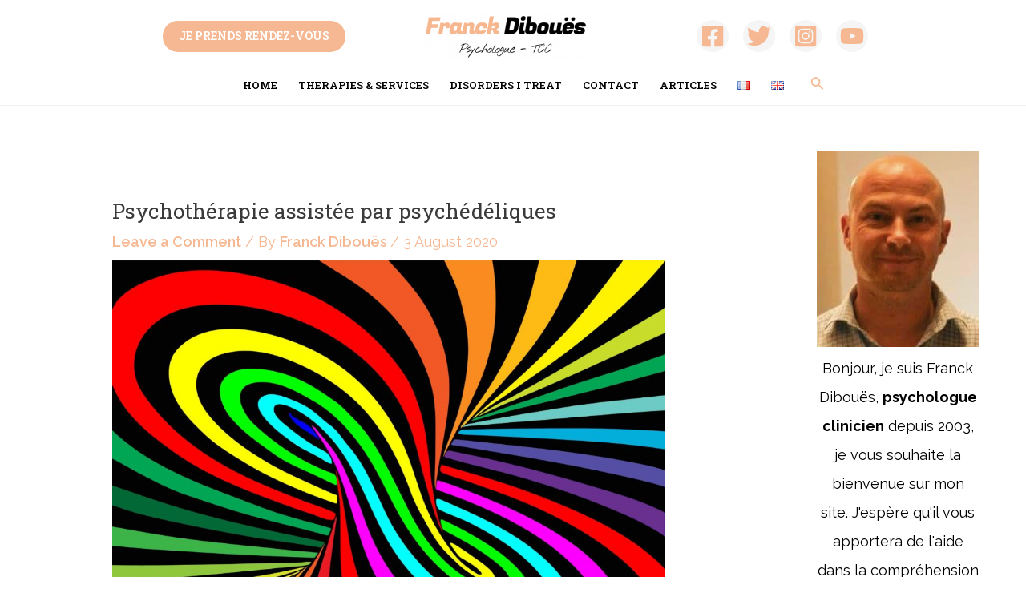

--- FILE ---
content_type: text/plain
request_url: https://www.google-analytics.com/j/collect?v=1&_v=j102&a=244185530&t=pageview&_s=1&dl=https%3A%2F%2Fwww.psychologuesingapour.com%2Fen%2Fpsychotherapie-assistee-par-psychedeliques-2%2F&ul=en-us%40posix&dt=Psychoth%C3%A9rapie%20assist%C3%A9e%20par%20psych%C3%A9d%C3%A9liques%20LSD%20PDL&sr=1280x720&vp=1280x720&_u=YEBAAEABAAAAACAAI~&jid=1370739735&gjid=2058721866&cid=214189622.1769017950&tid=UA-78752959-3&_gid=1588302554.1769017950&_r=1&_slc=1&gtm=45He61k1n81NQXZF3Mv861510842za200zd861510842&gcd=13l3l3l3l1l1&dma=0&tag_exp=103116026~103200004~104527907~104528500~104684208~104684211~105391252~115616985~115938466~115938468~116682875~117041588&z=486210759
body_size: -454
content:
2,cG-7LKVH1VEJ3